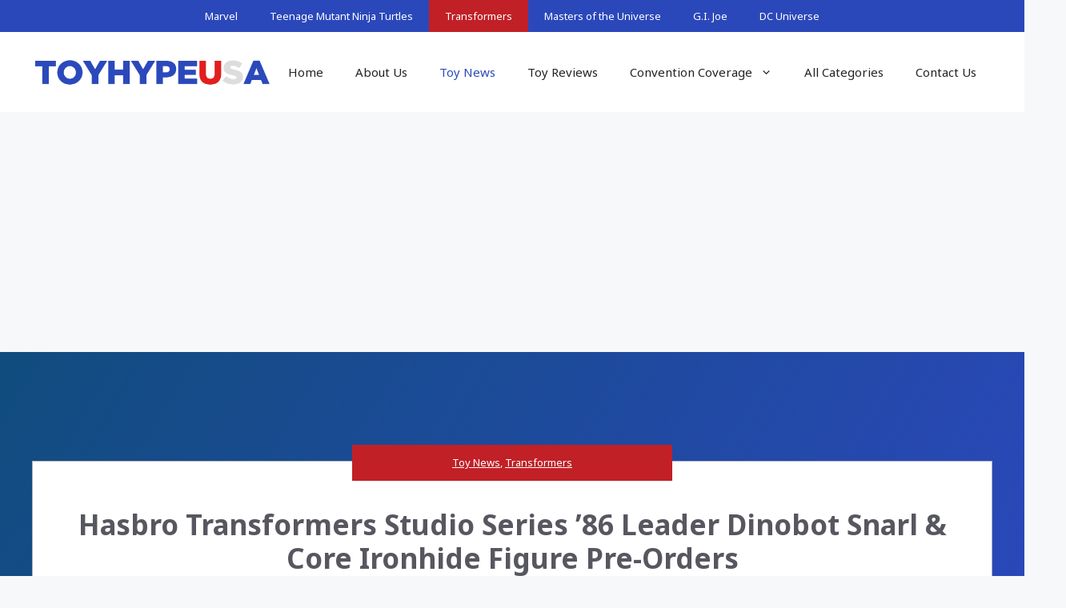

--- FILE ---
content_type: text/html; charset=utf-8
request_url: https://www.google.com/recaptcha/api2/aframe
body_size: 268
content:
<!DOCTYPE HTML><html><head><meta http-equiv="content-type" content="text/html; charset=UTF-8"></head><body><script nonce="W-JUo754JQQNH0s13bmx8Q">/** Anti-fraud and anti-abuse applications only. See google.com/recaptcha */ try{var clients={'sodar':'https://pagead2.googlesyndication.com/pagead/sodar?'};window.addEventListener("message",function(a){try{if(a.source===window.parent){var b=JSON.parse(a.data);var c=clients[b['id']];if(c){var d=document.createElement('img');d.src=c+b['params']+'&rc='+(localStorage.getItem("rc::a")?sessionStorage.getItem("rc::b"):"");window.document.body.appendChild(d);sessionStorage.setItem("rc::e",parseInt(sessionStorage.getItem("rc::e")||0)+1);localStorage.setItem("rc::h",'1769230736096');}}}catch(b){}});window.parent.postMessage("_grecaptcha_ready", "*");}catch(b){}</script></body></html>